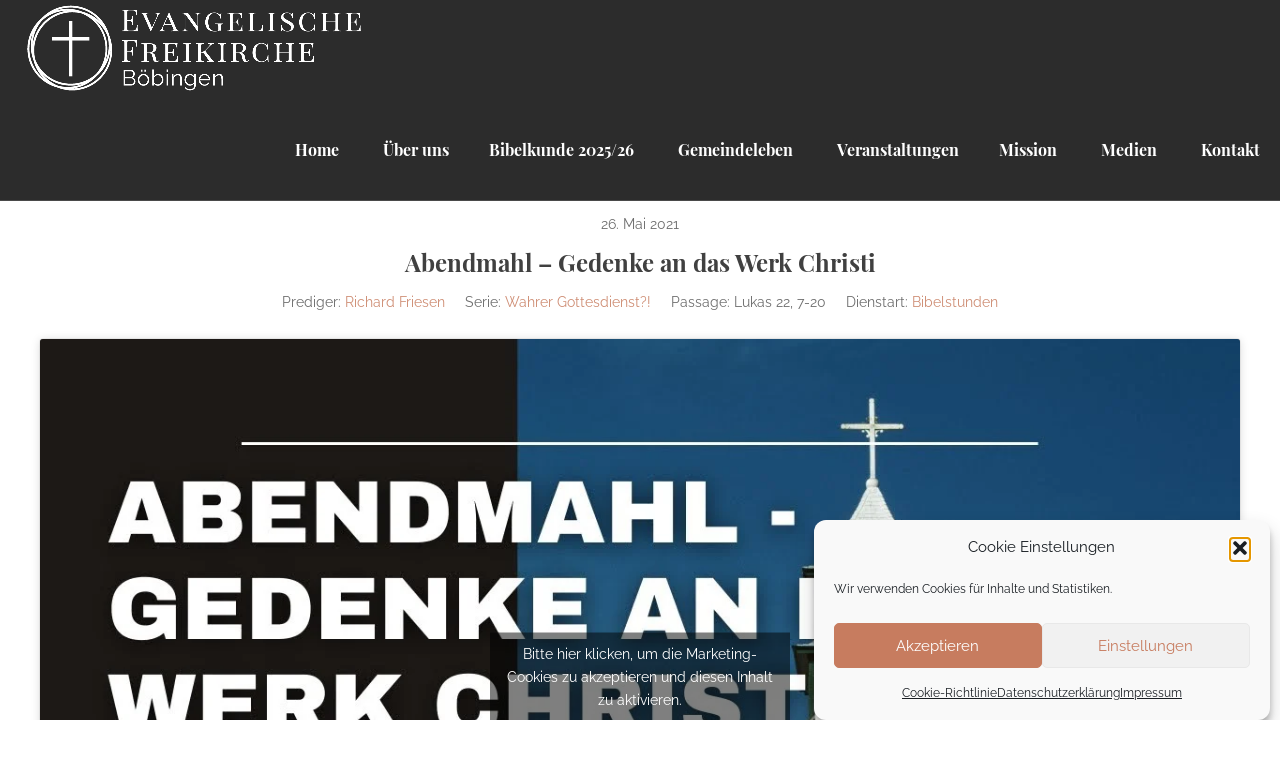

--- FILE ---
content_type: text/html; charset=UTF-8
request_url: https://freikirche-boebingen.de/mediathek/abendmahl-gedenke-an-das-werk-christi/
body_size: 11746
content:
<!DOCTYPE html>
<html lang="de">
    <head>
        <meta charset="UTF-8" />
        <meta content="width=device-width, initial-scale=1.0" name="viewport">
        <meta name='robots' content='index, follow, max-image-preview:large, max-snippet:-1, max-video-preview:-1' />
<script type="text/javascript">
/* <![CDATA[ */
window.koko_analytics = {"url":"https:\/\/freikirche-boebingen.de\/wp-admin\/admin-ajax.php?action=koko_analytics_collect","site_url":"https:\/\/freikirche-boebingen.de","post_id":2072,"path":"\/mediathek\/abendmahl-gedenke-an-das-werk-christi\/","method":"cookie","use_cookie":true};
/* ]]> */
</script>

	<!-- This site is optimized with the Yoast SEO plugin v26.7 - https://yoast.com/wordpress/plugins/seo/ -->
	<title>Abendmahl - Gedenke an das Werk Christi - Evangelische Freikirche Böbingen</title>
	<link rel="canonical" href="https://freikirche-boebingen.de/mediathek/abendmahl-gedenke-an-das-werk-christi/" />
	<meta property="og:locale" content="de_DE" />
	<meta property="og:type" content="article" />
	<meta property="og:title" content="Abendmahl - Gedenke an das Werk Christi - Evangelische Freikirche Böbingen" />
	<meta property="og:url" content="https://freikirche-boebingen.de/mediathek/abendmahl-gedenke-an-das-werk-christi/" />
	<meta property="og:site_name" content="Evangelische Freikirche Böbingen" />
	<meta property="article:publisher" content="https://www.facebook.com/FreikircheBoebingen/" />
	<meta property="article:modified_time" content="2021-05-31T14:11:44+00:00" />
	<meta name="twitter:card" content="summary_large_image" />
	<script type="application/ld+json" class="yoast-schema-graph">{"@context":"https://schema.org","@graph":[{"@type":"WebPage","@id":"https://freikirche-boebingen.de/mediathek/abendmahl-gedenke-an-das-werk-christi/","url":"https://freikirche-boebingen.de/mediathek/abendmahl-gedenke-an-das-werk-christi/","name":"Abendmahl - Gedenke an das Werk Christi - Evangelische Freikirche Böbingen","isPartOf":{"@id":"https://freikirche-boebingen.de/#website"},"datePublished":"2021-05-31T14:11:43+00:00","dateModified":"2021-05-31T14:11:44+00:00","breadcrumb":{"@id":"https://freikirche-boebingen.de/mediathek/abendmahl-gedenke-an-das-werk-christi/#breadcrumb"},"inLanguage":"de","potentialAction":[{"@type":"ReadAction","target":["https://freikirche-boebingen.de/mediathek/abendmahl-gedenke-an-das-werk-christi/"]}]},{"@type":"BreadcrumbList","@id":"https://freikirche-boebingen.de/mediathek/abendmahl-gedenke-an-das-werk-christi/#breadcrumb","itemListElement":[{"@type":"ListItem","position":1,"name":"Startseite","item":"https://freikirche-boebingen.de/"},{"@type":"ListItem","position":2,"name":"Predigten","item":"https://freikirche-boebingen.de/mediathek/"},{"@type":"ListItem","position":3,"name":"Abendmahl &#8211; Gedenke an das Werk Christi"}]},{"@type":"WebSite","@id":"https://freikirche-boebingen.de/#website","url":"https://freikirche-boebingen.de/","name":"Evangelische Freikirche Böbingen","description":"Wir sind eine lebendige, fröhliche und authentische Gemeinde von Leuten die mit Jesus leben.","potentialAction":[{"@type":"SearchAction","target":{"@type":"EntryPoint","urlTemplate":"https://freikirche-boebingen.de/?s={search_term_string}"},"query-input":{"@type":"PropertyValueSpecification","valueRequired":true,"valueName":"search_term_string"}}],"inLanguage":"de"}]}</script>
	<!-- / Yoast SEO plugin. -->


<link rel="preload" as="font" href="/fonts/raleway-v19-latin-regular.woff2" data-wpacu-preload-local-font="1" crossorigin>
<link rel="preload" as="font" href="/fonts/playfair-display-v22-latin-700.woff2" data-wpacu-preload-local-font="1" crossorigin>
<style id='wp-img-auto-sizes-contain-inline-css' type='text/css'>img:is([sizes=auto i],[sizes^="auto," i]){contain-intrinsic-size:3000px 1500px}</style>
<link rel='stylesheet' id='wpacu-combined-css-head-1' href='https://freikirche-boebingen.de/wp-content/cache/asset-cleanup/css/head-c0a0ae108b7ac23c8cc8ce8ef9a256429e1e4f1e.css' type='text/css' media='all' />
<style id='wp-block-library-inline-css' type='text/css'>:root{--wp-block-synced-color:#7a00df;--wp-block-synced-color--rgb:122,0,223;--wp-bound-block-color:var(--wp-block-synced-color);--wp-editor-canvas-background:#ddd;--wp-admin-theme-color:#007cba;--wp-admin-theme-color--rgb:0,124,186;--wp-admin-theme-color-darker-10:#006ba1;--wp-admin-theme-color-darker-10--rgb:0,107,160.5;--wp-admin-theme-color-darker-20:#005a87;--wp-admin-theme-color-darker-20--rgb:0,90,135;--wp-admin-border-width-focus:2px}@media (min-resolution:192dpi){:root{--wp-admin-border-width-focus:1.5px}}.wp-element-button{cursor:pointer}:root .has-very-light-gray-background-color{background-color:#eee}:root .has-very-dark-gray-background-color{background-color:#313131}:root .has-very-light-gray-color{color:#eee}:root .has-very-dark-gray-color{color:#313131}:root .has-vivid-green-cyan-to-vivid-cyan-blue-gradient-background{background:linear-gradient(135deg,#00d084,#0693e3)}:root .has-purple-crush-gradient-background{background:linear-gradient(135deg,#34e2e4,#4721fb 50%,#ab1dfe)}:root .has-hazy-dawn-gradient-background{background:linear-gradient(135deg,#faaca8,#dad0ec)}:root .has-subdued-olive-gradient-background{background:linear-gradient(135deg,#fafae1,#67a671)}:root .has-atomic-cream-gradient-background{background:linear-gradient(135deg,#fdd79a,#004a59)}:root .has-nightshade-gradient-background{background:linear-gradient(135deg,#330968,#31cdcf)}:root .has-midnight-gradient-background{background:linear-gradient(135deg,#020381,#2874fc)}:root{--wp--preset--font-size--normal:16px;--wp--preset--font-size--huge:42px}.has-regular-font-size{font-size:1em}.has-larger-font-size{font-size:2.625em}.has-normal-font-size{font-size:var(--wp--preset--font-size--normal)}.has-huge-font-size{font-size:var(--wp--preset--font-size--huge)}.has-text-align-center{text-align:center}.has-text-align-left{text-align:left}.has-text-align-right{text-align:right}.has-fit-text{white-space:nowrap!important}#end-resizable-editor-section{display:none}.aligncenter{clear:both}.items-justified-left{justify-content:flex-start}.items-justified-center{justify-content:center}.items-justified-right{justify-content:flex-end}.items-justified-space-between{justify-content:space-between}.screen-reader-text{border:0;clip-path:inset(50%);height:1px;margin:-1px;overflow:hidden;padding:0;position:absolute;width:1px;word-wrap:normal!important}.screen-reader-text:focus{background-color:#ddd;clip-path:none;color:#444;display:block;font-size:1em;height:auto;left:5px;line-height:normal;padding:15px 23px 14px;text-decoration:none;top:5px;width:auto;z-index:100000}html :where(.has-border-color){border-style:solid}html :where([style*=border-top-color]){border-top-style:solid}html :where([style*=border-right-color]){border-right-style:solid}html :where([style*=border-bottom-color]){border-bottom-style:solid}html :where([style*=border-left-color]){border-left-style:solid}html :where([style*=border-width]){border-style:solid}html :where([style*=border-top-width]){border-top-style:solid}html :where([style*=border-right-width]){border-right-style:solid}html :where([style*=border-bottom-width]){border-bottom-style:solid}html :where([style*=border-left-width]){border-left-style:solid}html :where(img[class*=wp-image-]){height:auto;max-width:100%}:where(figure){margin:0 0 1em}html :where(.is-position-sticky){--wp-admin--admin-bar--position-offset:var(--wp-admin--admin-bar--height,0px)}@media screen and (max-width:600px){html :where(.is-position-sticky){--wp-admin--admin-bar--position-offset:0px}}</style><style id='wp-block-group-inline-css' type='text/css'>.wp-block-group{box-sizing:border-box}:where(.wp-block-group.wp-block-group-is-layout-constrained){position:relative}</style>
<style id='global-styles-inline-css' type='text/css'>:root{--wp--preset--aspect-ratio--square:1;--wp--preset--aspect-ratio--4-3:4/3;--wp--preset--aspect-ratio--3-4:3/4;--wp--preset--aspect-ratio--3-2:3/2;--wp--preset--aspect-ratio--2-3:2/3;--wp--preset--aspect-ratio--16-9:16/9;--wp--preset--aspect-ratio--9-16:9/16;--wp--preset--color--black:#000000;--wp--preset--color--cyan-bluish-gray:#abb8c3;--wp--preset--color--white:#ffffff;--wp--preset--color--pale-pink:#f78da7;--wp--preset--color--vivid-red:#cf2e2e;--wp--preset--color--luminous-vivid-orange:#ff6900;--wp--preset--color--luminous-vivid-amber:#fcb900;--wp--preset--color--light-green-cyan:#7bdcb5;--wp--preset--color--vivid-green-cyan:#00d084;--wp--preset--color--pale-cyan-blue:#8ed1fc;--wp--preset--color--vivid-cyan-blue:#0693e3;--wp--preset--color--vivid-purple:#9b51e0;--wp--preset--gradient--vivid-cyan-blue-to-vivid-purple:linear-gradient(135deg,rgb(6,147,227) 0%,rgb(155,81,224) 100%);--wp--preset--gradient--light-green-cyan-to-vivid-green-cyan:linear-gradient(135deg,rgb(122,220,180) 0%,rgb(0,208,130) 100%);--wp--preset--gradient--luminous-vivid-amber-to-luminous-vivid-orange:linear-gradient(135deg,rgb(252,185,0) 0%,rgb(255,105,0) 100%);--wp--preset--gradient--luminous-vivid-orange-to-vivid-red:linear-gradient(135deg,rgb(255,105,0) 0%,rgb(207,46,46) 100%);--wp--preset--gradient--very-light-gray-to-cyan-bluish-gray:linear-gradient(135deg,rgb(238,238,238) 0%,rgb(169,184,195) 100%);--wp--preset--gradient--cool-to-warm-spectrum:linear-gradient(135deg,rgb(74,234,220) 0%,rgb(151,120,209) 20%,rgb(207,42,186) 40%,rgb(238,44,130) 60%,rgb(251,105,98) 80%,rgb(254,248,76) 100%);--wp--preset--gradient--blush-light-purple:linear-gradient(135deg,rgb(255,206,236) 0%,rgb(152,150,240) 100%);--wp--preset--gradient--blush-bordeaux:linear-gradient(135deg,rgb(254,205,165) 0%,rgb(254,45,45) 50%,rgb(107,0,62) 100%);--wp--preset--gradient--luminous-dusk:linear-gradient(135deg,rgb(255,203,112) 0%,rgb(199,81,192) 50%,rgb(65,88,208) 100%);--wp--preset--gradient--pale-ocean:linear-gradient(135deg,rgb(255,245,203) 0%,rgb(182,227,212) 50%,rgb(51,167,181) 100%);--wp--preset--gradient--electric-grass:linear-gradient(135deg,rgb(202,248,128) 0%,rgb(113,206,126) 100%);--wp--preset--gradient--midnight:linear-gradient(135deg,rgb(2,3,129) 0%,rgb(40,116,252) 100%);--wp--preset--font-size--small:13px;--wp--preset--font-size--medium:20px;--wp--preset--font-size--large:36px;--wp--preset--font-size--x-large:42px;--wp--preset--spacing--20:0.44rem;--wp--preset--spacing--30:0.67rem;--wp--preset--spacing--40:1rem;--wp--preset--spacing--50:1.5rem;--wp--preset--spacing--60:2.25rem;--wp--preset--spacing--70:3.38rem;--wp--preset--spacing--80:5.06rem;--wp--preset--shadow--natural:6px 6px 9px rgba(0, 0, 0, 0.2);--wp--preset--shadow--deep:12px 12px 50px rgba(0, 0, 0, 0.4);--wp--preset--shadow--sharp:6px 6px 0px rgba(0, 0, 0, 0.2);--wp--preset--shadow--outlined:6px 6px 0px -3px rgb(255, 255, 255), 6px 6px rgb(0, 0, 0);--wp--preset--shadow--crisp:6px 6px 0px rgb(0, 0, 0)}:where(.is-layout-flex){gap:.5em}:where(.is-layout-grid){gap:.5em}body .is-layout-flex{display:flex}.is-layout-flex{flex-wrap:wrap;align-items:center}.is-layout-flex>:is(*,div){margin:0}body .is-layout-grid{display:grid}.is-layout-grid>:is(*,div){margin:0}:where(.wp-block-columns.is-layout-flex){gap:2em}:where(.wp-block-columns.is-layout-grid){gap:2em}:where(.wp-block-post-template.is-layout-flex){gap:1.25em}:where(.wp-block-post-template.is-layout-grid){gap:1.25em}.has-black-color{color:var(--wp--preset--color--black)!important}.has-cyan-bluish-gray-color{color:var(--wp--preset--color--cyan-bluish-gray)!important}.has-white-color{color:var(--wp--preset--color--white)!important}.has-pale-pink-color{color:var(--wp--preset--color--pale-pink)!important}.has-vivid-red-color{color:var(--wp--preset--color--vivid-red)!important}.has-luminous-vivid-orange-color{color:var(--wp--preset--color--luminous-vivid-orange)!important}.has-luminous-vivid-amber-color{color:var(--wp--preset--color--luminous-vivid-amber)!important}.has-light-green-cyan-color{color:var(--wp--preset--color--light-green-cyan)!important}.has-vivid-green-cyan-color{color:var(--wp--preset--color--vivid-green-cyan)!important}.has-pale-cyan-blue-color{color:var(--wp--preset--color--pale-cyan-blue)!important}.has-vivid-cyan-blue-color{color:var(--wp--preset--color--vivid-cyan-blue)!important}.has-vivid-purple-color{color:var(--wp--preset--color--vivid-purple)!important}.has-black-background-color{background-color:var(--wp--preset--color--black)!important}.has-cyan-bluish-gray-background-color{background-color:var(--wp--preset--color--cyan-bluish-gray)!important}.has-white-background-color{background-color:var(--wp--preset--color--white)!important}.has-pale-pink-background-color{background-color:var(--wp--preset--color--pale-pink)!important}.has-vivid-red-background-color{background-color:var(--wp--preset--color--vivid-red)!important}.has-luminous-vivid-orange-background-color{background-color:var(--wp--preset--color--luminous-vivid-orange)!important}.has-luminous-vivid-amber-background-color{background-color:var(--wp--preset--color--luminous-vivid-amber)!important}.has-light-green-cyan-background-color{background-color:var(--wp--preset--color--light-green-cyan)!important}.has-vivid-green-cyan-background-color{background-color:var(--wp--preset--color--vivid-green-cyan)!important}.has-pale-cyan-blue-background-color{background-color:var(--wp--preset--color--pale-cyan-blue)!important}.has-vivid-cyan-blue-background-color{background-color:var(--wp--preset--color--vivid-cyan-blue)!important}.has-vivid-purple-background-color{background-color:var(--wp--preset--color--vivid-purple)!important}.has-black-border-color{border-color:var(--wp--preset--color--black)!important}.has-cyan-bluish-gray-border-color{border-color:var(--wp--preset--color--cyan-bluish-gray)!important}.has-white-border-color{border-color:var(--wp--preset--color--white)!important}.has-pale-pink-border-color{border-color:var(--wp--preset--color--pale-pink)!important}.has-vivid-red-border-color{border-color:var(--wp--preset--color--vivid-red)!important}.has-luminous-vivid-orange-border-color{border-color:var(--wp--preset--color--luminous-vivid-orange)!important}.has-luminous-vivid-amber-border-color{border-color:var(--wp--preset--color--luminous-vivid-amber)!important}.has-light-green-cyan-border-color{border-color:var(--wp--preset--color--light-green-cyan)!important}.has-vivid-green-cyan-border-color{border-color:var(--wp--preset--color--vivid-green-cyan)!important}.has-pale-cyan-blue-border-color{border-color:var(--wp--preset--color--pale-cyan-blue)!important}.has-vivid-cyan-blue-border-color{border-color:var(--wp--preset--color--vivid-cyan-blue)!important}.has-vivid-purple-border-color{border-color:var(--wp--preset--color--vivid-purple)!important}.has-vivid-cyan-blue-to-vivid-purple-gradient-background{background:var(--wp--preset--gradient--vivid-cyan-blue-to-vivid-purple)!important}.has-light-green-cyan-to-vivid-green-cyan-gradient-background{background:var(--wp--preset--gradient--light-green-cyan-to-vivid-green-cyan)!important}.has-luminous-vivid-amber-to-luminous-vivid-orange-gradient-background{background:var(--wp--preset--gradient--luminous-vivid-amber-to-luminous-vivid-orange)!important}.has-luminous-vivid-orange-to-vivid-red-gradient-background{background:var(--wp--preset--gradient--luminous-vivid-orange-to-vivid-red)!important}.has-very-light-gray-to-cyan-bluish-gray-gradient-background{background:var(--wp--preset--gradient--very-light-gray-to-cyan-bluish-gray)!important}.has-cool-to-warm-spectrum-gradient-background{background:var(--wp--preset--gradient--cool-to-warm-spectrum)!important}.has-blush-light-purple-gradient-background{background:var(--wp--preset--gradient--blush-light-purple)!important}.has-blush-bordeaux-gradient-background{background:var(--wp--preset--gradient--blush-bordeaux)!important}.has-luminous-dusk-gradient-background{background:var(--wp--preset--gradient--luminous-dusk)!important}.has-pale-ocean-gradient-background{background:var(--wp--preset--gradient--pale-ocean)!important}.has-electric-grass-gradient-background{background:var(--wp--preset--gradient--electric-grass)!important}.has-midnight-gradient-background{background:var(--wp--preset--gradient--midnight)!important}.has-small-font-size{font-size:var(--wp--preset--font-size--small)!important}.has-medium-font-size{font-size:var(--wp--preset--font-size--medium)!important}.has-large-font-size{font-size:var(--wp--preset--font-size--large)!important}.has-x-large-font-size{font-size:var(--wp--preset--font-size--x-large)!important}</style>

<style id='classic-theme-styles-inline-css' type='text/css'>/*! This file is auto-generated */
.wp-block-button__link{color:#fff;background-color:#32373c;border-radius:9999px;box-shadow:none;text-decoration:none;padding:calc(.667em + 2px) calc(1.333em + 2px);font-size:1.125em}.wp-block-file__button{background:#32373c;color:#fff;text-decoration:none}</style>











<script type='text/javascript' id='wpacu-combined-js-head-group-1' src='https://freikirche-boebingen.de/wp-content/cache/asset-cleanup/js/head-81ad1ebb963d3009aba35cff506af640d41092d3.js'></script><link rel="https://api.w.org/" href="https://freikirche-boebingen.de/wp-json/" /><link rel="alternate" title="JSON" type="application/json" href="https://freikirche-boebingen.de/wp-json/wp/v2/wpfc_sermon/2072" /><link rel='shortlink' href='https://freikirche-boebingen.de/?p=2072' />

<link rel="alternate" type="application/rss+xml" title="Podcast RSS-Feed" href="https://freikirche-boebingen.de/feed/podcast" />

			<style>.cmplz-hidden{display:none!important}</style><style type="text/css">.recentcomments a{display:inline!important;padding:0!important;margin:0!important}</style>
<link rel="icon" href="https://freikirche-boebingen.de/wp-content/uploads/2020/04/cropped-logo-freikirche-boebingen-black-100px-32x32.png" sizes="32x32" />
<link rel="icon" href="https://freikirche-boebingen.de/wp-content/uploads/2020/04/cropped-logo-freikirche-boebingen-black-100px-192x192.png" sizes="192x192" />
<link rel="apple-touch-icon" href="https://freikirche-boebingen.de/wp-content/uploads/2020/04/cropped-logo-freikirche-boebingen-black-100px-180x180.png" />
<meta name="msapplication-TileImage" content="https://freikirche-boebingen.de/wp-content/uploads/2020/04/cropped-logo-freikirche-boebingen-black-100px-270x270.png" />
<style type="text/css" media="screen">.pace-logo .pace,.pace-logo-3d .pace{background-image:url(https://freikirche-boebingen.de/wp-content/uploads/2020/08/freikirchlich-gemeinde-boebingen-logo.svg)}</style><noscript><style>.wpb_animate_when_almost_visible{opacity:1}</style></noscript>    </head>
    <body data-cmplz=1 class="wp-singular wpfc_sermon-template-default single single-wpfc_sermon postid-2072 wp-theme-lambda wp-child-theme-lambda-child-theme wpb-js-composer js-comp-ver-7.5 vc_responsive">
        <div class="pace-overlay"></div>
        <div id="masthead" class="menu navbar navbar-static-top header-logo-left-menu-right oxy-mega-menu navbar-sticky navbar-not-mobile-stuck text-none" role="banner">
    <div class="container-fullwidth">
        <div class="navbar-header">
            <button type="button" class="navbar-toggle collapsed" data-toggle="collapse" data-target=".main-navbar">
                <span class="icon-bar"></span>
                <span class="icon-bar"></span>
                <span class="icon-bar"></span>
            </button>
            <a href="https://freikirche-boebingen.de" class="navbar-brand">
            <img src="https://freikirche-boebingen.de/wp-content/uploads/2025/08/LOGO-weiss.png" alt="Evangelische Freikirche Böbingen">
        </a>
        </div>
        <div class="nav-container">
            <nav class="collapse navbar-collapse main-navbar logo-navbar navbar-right" role="navigation">
                <div class="menu-container"><ul id="menu-navigation" class="nav navbar-nav"><li id="menu-item-1060" class="menu-item menu-item-type-custom menu-item-object-custom menu-item-1060"><a href="/">Home</a></li>
<li id="menu-item-51" class="menu-item menu-item-type-post_type menu-item-object-page menu-item-has-children menu-item-51 dropdown"><a href="https://freikirche-boebingen.de/ueber-uns/" class="dropdown-toggle"><i class="menu-icon fa fa-id-card-o"></i>&nbsp;Über uns</a><ul role="menu" class="dropdown-menu dropdown-menu-left">	<li id="menu-item-313" class="menu-item menu-item-type-custom menu-item-object-custom menu-item-313"><a href="https://freikirche-boebingen.de/ueber-uns/#gemeinde">Unsere Gemeinde</a></li>
	<li id="menu-item-317" class="menu-item menu-item-type-custom menu-item-object-custom menu-item-317"><a href="https://freikirche-boebingen.de/ueber-uns/#gemeindeleitung">Unsere Gemeindeleitung</a></li>
	<li id="menu-item-318" class="menu-item menu-item-type-custom menu-item-object-custom menu-item-318"><a href="https://freikirche-boebingen.de/ueber-uns/#glaube">Unser Glaube</a></li>
</ul>
</li>
<li id="menu-item-5374" class="menu-item menu-item-type-post_type menu-item-object-page menu-item-5374"><a href="https://freikirche-boebingen.de/bko/">Bibelkunde 2025/26</a></li>
<li id="menu-item-50" class="menu-item menu-item-type-post_type menu-item-object-page menu-item-has-children menu-item-50 dropdown"><a href="https://freikirche-boebingen.de/gemeindeleben/" class="dropdown-toggle"><i class="menu-icon fa fa-group"></i>&nbsp;Gemeindeleben</a><ul role="menu" class="dropdown-menu dropdown-menu-left">	<li id="menu-item-88" class="menu-item menu-item-type-custom menu-item-object-custom menu-item-88"><a href="/gemeindeleben/#gottesdienst-kindergottesdienst-bibel-gebetsstunde">Gottesdienst</a></li>
	<li id="menu-item-94" class="menu-item menu-item-type-custom menu-item-object-custom menu-item-94"><a href="/gemeindeleben/#gottesdienst-kindergottesdienst-bibel-gebetsstunde">Kindergottesdienst</a></li>
	<li id="menu-item-89" class="menu-item menu-item-type-custom menu-item-object-custom menu-item-89"><a href="/gemeindeleben/#gottesdienst-kindergottesdienst-bibel-gebetsstunde">Bibel und Gebetsstunde</a></li>
	<li id="menu-item-90" class="menu-item menu-item-type-custom menu-item-object-custom menu-item-90"><a href="https://freikirche-boebingen.de/gemeindeleben/#jugend">Jugend</a></li>
	<li id="menu-item-91" class="menu-item menu-item-type-custom menu-item-object-custom menu-item-91"><a href="https://freikirche-boebingen.de/gemeindeleben/#jungschar-teeny">Jungschar / Teeny</a></li>
	<li id="menu-item-93" class="menu-item menu-item-type-custom menu-item-object-custom menu-item-93"><a href="https://freikirche-boebingen.de/gemeindeleben/#kinderstunde">Kinderstunde</a></li>
	<li id="menu-item-95" class="menu-item menu-item-type-custom menu-item-object-custom menu-item-95"><a href="https://freikirche-boebingen.de/gemeindeleben/#seniorenfruehstueck">Seniorenfrühstück</a></li>
	<li id="menu-item-96" class="menu-item menu-item-type-custom menu-item-object-custom menu-item-96"><a href="https://freikirche-boebingen.de/gemeindeleben/#mutter-kind-treffen">Mutter-Kind-Treffen</a></li>
	<li id="menu-item-98" class="menu-item menu-item-type-custom menu-item-object-custom menu-item-98"><a href="https://freikirche-boebingen.de/gemeindeleben/#hauskreis">Hauskreis</a></li>
</ul>
</li>
<li id="menu-item-49" class="menu-item menu-item-type-post_type menu-item-object-page menu-item-49"><a href="https://freikirche-boebingen.de/veranstaltungen/"><i class="menu-icon fa fa-calendar-o"></i>&nbsp;Veranstaltungen</a></li>
<li id="menu-item-3172" class="menu-item menu-item-type-post_type menu-item-object-page menu-item-has-children menu-item-3172 dropdown"><a href="https://freikirche-boebingen.de/mission/" class="dropdown-toggle">Mission</a><ul role="menu" class="dropdown-menu dropdown-menu-left">	<li id="menu-item-2070" class="menu-item menu-item-type-post_type menu-item-object-page menu-item-2070"><a href="https://freikirche-boebingen.de/hilfsprojekte/">Hlifsprojekte und Spenden</a></li>
	<li id="menu-item-3043" class="menu-item menu-item-type-post_type menu-item-object-page menu-item-3043"><a href="https://freikirche-boebingen.de/gemeindegruendung/">Gemeindegründungen</a></li>
</ul>
</li>
<li id="menu-item-353" class="menu-item menu-item-type-custom menu-item-object-custom menu-item-has-children menu-item-353 dropdown"><a href="/mediathek/" class="dropdown-toggle"><i class="menu-icon fa fa-play"></i>&nbsp;Medien</a><ul role="menu" class="dropdown-menu dropdown-menu-left">	<li id="menu-item-3358" class="menu-item menu-item-type-post_type menu-item-object-page menu-item-3358"><a href="https://freikirche-boebingen.de/bibelleseplan/">Bibelleseplan 2025</a></li>
	<li id="menu-item-84" class="menu-item menu-item-type-custom menu-item-object-custom menu-item-84"><a href="https://freikirche-boebingen.de/mediathek/?wpfc_service_type=predigten">Predigten</a></li>
	<li id="menu-item-85" class="menu-item menu-item-type-custom menu-item-object-custom menu-item-85"><a href="https://freikirche-boebingen.de/mediathek/?wpfc_service_type=bibelstunden">Bibelstunden</a></li>
	<li id="menu-item-86" class="menu-item menu-item-type-custom menu-item-object-custom menu-item-86"><a href="https://freikirche-boebingen.de/mediathek/?wpfc_service_type=vortraege">Vorträge</a></li>
	<li id="menu-item-87" class="menu-item menu-item-type-custom menu-item-object-custom menu-item-87"><a href="https://freikirche-boebingen.de/mediathek/?wpfc_service_type=jugendstunden">Jugendstunden</a></li>
</ul>
</li>
<li id="menu-item-48" class="menu-item menu-item-type-post_type menu-item-object-page menu-item-48"><a href="https://freikirche-boebingen.de/kontakt/"><i class="menu-icon fa fa-envelope-o"></i>&nbsp;Kontakt</a></li>
</ul></div><div class="menu-sidebar">
    </div>
            </nav>
        </div>
    </div>
</div>
        <div id="content" role="main">
<div class="wrap"><div id="primary" class="content-area"><main id="main" class="site-main wpfc-sermon-container ">
<article id="post-2072" class="wpfc_preacher-richard-friesen wpfc_sermon_series-wahrer-gottesdienst wpfc_bible_book-lukas wpfc-sermon-single post-2072 wpfc_sermon type-wpfc_sermon status-publish hentry wpfc_service_type-bibelstunden">
		<div class="wpfc-sermon-single-inner">
				<div class="wpfc-sermon-single-main">
			<div class="wpfc-sermon-single-header">
				<div class="wpfc-sermon-single-meta-item wpfc-sermon-single-meta-date">
											26. Mai 2021									</div>
									<h2 class="wpfc-sermon-single-title">Abendmahl &#8211; Gedenke an das Werk Christi</h2>
								<div class="wpfc-sermon-single-meta">
											<div class="wpfc-sermon-single-meta-item wpfc-sermon-single-meta-preacher custom-label">
							<span class="wpfc-sermon-single-meta-prefix">Prediger:</span>
							<span class="wpfc-sermon-single-meta-text"><a href="https://freikirche-boebingen.de/mediathek/prediger/richard-friesen/" rel="tag">Richard Friesen</a></span>
						</div>
																<div class="wpfc-sermon-single-meta-item wpfc-sermon-single-meta-series">
							<span class="wpfc-sermon-single-meta-prefix">
								Serie:</span>
							<span class="wpfc-sermon-single-meta-text"><a href="https://freikirche-boebingen.de/mediathek/serie/wahrer-gottesdienst/" rel="tag">Wahrer Gottesdienst?!</a></span>
						</div>
																<div class="wpfc-sermon-single-meta-item wpfc-sermon-single-meta-passage">
							<span class="wpfc-sermon-single-meta-prefix">
								Passage:</span>
							<span class="wpfc-sermon-single-meta-text">Lukas 22, 7-20</span>
						</div>
																<div class="wpfc-sermon-single-meta-item wpfc-sermon-single-meta-service">
							<span class="wpfc-sermon-single-meta-prefix">
								Dienstart:</span>
							<span class="wpfc-sermon-single-meta-text"><a href="https://freikirche-boebingen.de/mediathek/dienstart/bibelstunden/" rel="tag">Bibelstunden</a></span>
						</div>
									</div>
			</div>
			
			<div class="wpfc-sermon-single-media">
													<div class="wpfc-sermon-single-video wpfc-sermon-single-video-embed">
						<iframe data-placeholder-image="https://freikirche-boebingen.de/wp-content/uploads/complianz/placeholders/youtubeYWbYJq7gknI-maxresdefault.webp" data-category="marketing" data-service="youtube" class="cmplz-placeholder-element cmplz-iframe cmplz-iframe-styles cmplz-video " data-cmplz-target="src" data-src-cmplz="https://www.youtube-nocookie.com/embed/YWbYJq7gknI" width="560" height="315"  src="about:blank"  frameborder="0" allow="accelerometer; autoplay; encrypted-media; gyroscope; picture-in-picture" allowfullscreen></iframe>					</div>
				
														<div class="wpfc-sermon-single-audio player-none">
						<audio controls preload="metadata" class="wpfc-sermon-player " ><source src="https://freikirche-boebingen.de/wp-content/uploads/sermons/2021/05/2021-05-26_Bibelstunde_64kB.mp3" type="audio/mp3"></audio>						<a class="wpfc-sermon-single-audio-download"
								href="https://freikirche-boebingen.de/wp-content/uploads/sermons/2021/05/2021-05-26_Bibelstunde_64kB.mp3"
								download="2021-05-26_Bibelstunde_64kB.mp3"
								 rel = "nofollow" title="Download Audio File">
							<svg fill="#000000" height="24" viewBox="0 0 24 24" width="24"
									xmlns="http://www.w3.org/2000/svg">
								<path d="M0 0h24v24H0z" fill="none"></path>
								<path d="M19.35 10.04C18.67 6.59 15.64 4 12 4 9.11 4 6.6 5.64 5.35 8.04 2.34 8.36 0 10.91 0 14c0 3.31 2.69 6 6 6h13c2.76 0 5-2.24 5-5 0-2.64-2.05-4.78-4.65-4.96zM17 13l-5 5-5-5h3V9h4v4h3z"></path>
							</svg>
						</a>
					</div>
							</div>			
									<div class="wpfc-sermon-single-description">
									
				</div>
								
				
						
												<div class="wpfc-sermon-single-navigation">
													<a href="https://freikirche-boebingen.de/mediathek/gemeinschaft-lebe-das-wort/" class="btn btn-primary btn-icon btn-icon-right">&laquo; Gemeinschaft &#8211; Lebe das Wort</a>
																			<a href="https://freikirche-boebingen.de/mediathek/salz-und-licht-wie-man-in-einer-sterbenden-welt-leben-soll/" class="btn btn-primary btn-icon btn-icon-left">Salz und Licht &#8211; Wie man in einer sterbenden Welt leben soll &raquo;</a>
											</div>
									</div>
			</div>
	</article>

</main></div></div>
                    
                            <footer id="footer" role="contentinfo">
                    <section class="section">
                        <div class="container">
                            <div class="row element-top-50 element-bottom-10 footer-columns-4">
                                                                    <div class="col-sm-3">
                                        <div id="text-5" class="sidebar-widget  widget_text"><h3 class="sidebar-header">Evangelische Freikirche Böbingen e.V.</h3>			<div class="textwidget"><p><a href="https://goo.gl/maps/a1SRFJwxQsgvyHjb6" target="_blank">Am Barnberg 6<br />
73560 Böbingen an der Rems</a></p>
</div>
		</div><div id="custom_html-4" class="widget_text sidebar-widget  widget_custom_html"><div class="textwidget custom-html-widget"><div id="nav_menu-3" class="sidebar-widget  widget_nav_menu"><div class="menu-footer-bottom-container">
<ul id="menu-footer-bottom" class="menu">
<li id="menu-item-104" class="menu-item menu-item-type-post_type menu-item-object-page menu-item-103"><a href="mailto:info@freikirche-boebingen.de"><i class="fa fa-envelope"></i> info@freikirche-boebingen.de</a></li>
</ul></div></div></div></div>                                    </div>
                                                                    <div class="col-sm-3">
                                        <div id="block-9" class="sidebar-widget  widget_block">
<div class="wp-block-group"><div class="wp-block-group__inner-container is-layout-constrained wp-block-group-is-layout-constrained"><h3 class="sidebar-header">Social Media</h3><div class="wp-widget-group__inner-blocks">
<div id="nav_menu-3" class="sidebar-widget  widget_nav_menu"><div class="menu-footer-bottom-container">
<ul id="menu-footer-bottom" class="menu">
<li id="menu-item-103" class="menu-item menu-item-type-post_type menu-item-object-page menu-item-103"><a href="https://www.youtube.com/c/freikirchlichegemeindebobingen/" target="_blank"><i class="fa fa-youtube"></i> YouTube</a></li>
<li id="menu-item-104" class="menu-item menu-item-type-post_type menu-item-object-page menu-item-103"><a href="https://www.instagram.com/freikirche_boebingen/" target="_blank"><i class="fa fa-instagram"></i> Instagram</a></li>
<li id="menu-item-105" class="menu-item menu-item-type-post_type menu-item-object-page menu-item-103"><a href="https://open.spotify.com/show/38cIpmFGMWVQJLHwmLgcPd" target="_blank"><i class="fa fa-spotify"></i> Spotify (Predigten)</a></li>
<li id="menu-item-106" class="menu-item menu-item-type-post_type menu-item-object-page menu-item-103"><a href="https://open.spotify.com/show/2n8BJptPoOcdLsIMFM3tKu" target="_blank"><i class="fa fa-spotify"></i> Spotify (Bibelstunden)</a></li>
</ul></div></div>
</div></div></div>
</div>                                    </div>
                                                                    <div class="col-sm-3">
                                        <div id="custom_html-5" class="widget_text sidebar-widget  widget_custom_html"><h3 class="sidebar-header">Referenzen</h3><div class="textwidget custom-html-widget"><div id="nav_menu-3" class="sidebar-widget  widget_nav_menu">
<div class="menu-footer-bottom-container">
<ul id="menu-footer-bottom" class="menu">
<li id="menu-item-103" class="menu-item menu-item-type-post_type menu-item-object-page menu-item-103"><a href="https://ebc-waiblingen.de/" target="_blank">EBC Waiblingen</a></li>
<li id="menu-item-104" class="menu-item menu-item-type-post_type menu-item-object-page menu-item-103"><a href="https://christusgemeinde-malchow.de" target="_blank">Christusgemeinde Malchow</a></li>
<li id="menu-item-106" class="menu-item menu-item-type-post_type menu-item-object-page menu-item-103"><a href="https://beftg.de/" target="_blank">BeF(Taufgesinnte Gemeinden)</a></li>
<li id="menu-item-107" class="menu-item menu-item-type-post_type menu-item-object-page menu-item-103"><a href="https://www.ebtc.org/" target="_blank"> EBTC</a></li>
<li id="menu-item-108" class="menu-item menu-item-type-post_type menu-item-object-page menu-item-103"><a href="https://www.evangelium21.net/" target="_blank">Evangelium 21</a></li>
<li id="menu-item-109" class="menu-item menu-item-type-post_type menu-item-object-page menu-item-103"><a href="https://www.biblische-seelsorge.org/" target="_blank">Netzwerk Biblische Seelsorge</a></li>
</ul>
</div>
</div></div></div>                                    </div>
                                                                    <div class="col-sm-3">
                                        <div id="nav_menu-5" class="sidebar-widget  widget_nav_menu"><h3 class="sidebar-header">Links</h3><div class="menu-footer-bottom-container"><ul id="menu-footer-bottom" class="menu"><li id="menu-item-20" class="menu-item menu-item-type-post_type menu-item-object-page menu-item-privacy-policy menu-item-20"><a rel="privacy-policy" href="https://freikirche-boebingen.de/datenschutzerklaerung/">Datenschutzerklärung</a></li>
<li id="menu-item-18" class="menu-item menu-item-type-post_type menu-item-object-page menu-item-18"><a href="https://freikirche-boebingen.de/impressum/">Impressum</a></li>
<li id="menu-item-195" class="menu-item menu-item-type-custom menu-item-object-custom menu-item-195"><a target="_blank" href="https://freikirche-boebingen.church.tools/">ChurchTools (intern)</a></li>
</ul></div></div>                                    </div>
                                                            </div>
                        </div>
                    </section>
                                    </footer>
                    
        </div>
        <!-- Fixing the Back to top button -->
                            <a href="javascript:void(0)" class="go-top go-top-square go-top-mobile">
                <i class="fa fa-angle-up"></i>
            </a>
        
                        <div class="modal fade" id="337" tabindex="-1" role="dialog">
	<div class="modal-dialog modal-nm" role="document">
    	<div class="modal-content">
      		<div class="modal-header">
        		<button type="button" class="close" data-dismiss="modal" aria-label="Close">
        			<span aria-hidden="true">&times;</span>
        		</button>
        		<h4 class="modal-title">Test 2</h4>
      		</div>
      		<div class="modal-body">
        		<p>Test 12´´2</p>
      		</div>
    	</div>
  	</div>
</div>
<div class="modal fade" id="335" tabindex="-1" role="dialog">
	<div class="modal-dialog modal-nm" role="document">
    	<div class="modal-content">
      		<div class="modal-header">
        		<button type="button" class="close" data-dismiss="modal" aria-label="Close">
        			<span aria-hidden="true">&times;</span>
        		</button>
        		<h4 class="modal-title">Test 1</h4>
      		</div>
      		<div class="modal-body">
        		<p>Test 1</p>
      		</div>
    	</div>
  	</div>
</div>
        <script type="speculationrules">
{"prefetch":[{"source":"document","where":{"and":[{"href_matches":"/*"},{"not":{"href_matches":["/wp-*.php","/wp-admin/*","/wp-content/uploads/*","/wp-content/*","/wp-content/plugins/*","/wp-content/themes/lambda-child-theme/*","/wp-content/themes/lambda/*","/*\\?(.+)"]}},{"not":{"selector_matches":"a[rel~=\"nofollow\"]"}},{"not":{"selector_matches":".no-prefetch, .no-prefetch a"}}]},"eagerness":"conservative"}]}
</script>

<!-- Koko Analytics v2.1.3 - https://www.kokoanalytics.com/ -->
<script type="text/javascript">
/* <![CDATA[ */
!function(){var e=window,r=e.koko_analytics;r.trackPageview=function(e,t){"prerender"==document.visibilityState||/bot|crawl|spider|seo|lighthouse|facebookexternalhit|preview/i.test(navigator.userAgent)||navigator.sendBeacon(r.url,new URLSearchParams({pa:e,po:t,r:0==document.referrer.indexOf(r.site_url)?"":document.referrer,m:r.use_cookie?"c":r.method[0]}))},e.addEventListener("load",function(){r.trackPageview(r.path,r.post_id)})}();
/* ]]> */
</script>


<!-- Consent Management powered by Complianz | GDPR/CCPA Cookie Consent https://wordpress.org/plugins/complianz-gdpr -->
<div id="cmplz-cookiebanner-container"><div class="cmplz-cookiebanner cmplz-hidden banner-1 bottom-right-minimal optin cmplz-bottom-right cmplz-categories-type-view-preferences" aria-modal="true" data-nosnippet="true" role="dialog" aria-live="polite" aria-labelledby="cmplz-header-1-optin" aria-describedby="cmplz-message-1-optin">
	<div class="cmplz-header">
		<div class="cmplz-logo"></div>
		<div class="cmplz-title" id="cmplz-header-1-optin">Cookie Einstellungen</div>
		<div class="cmplz-close" tabindex="0" role="button" aria-label="Dialog schließen">
			<svg aria-hidden="true" focusable="false" data-prefix="fas" data-icon="times" class="svg-inline--fa fa-times fa-w-11" role="img" xmlns="http://www.w3.org/2000/svg" viewBox="0 0 352 512"><path fill="currentColor" d="M242.72 256l100.07-100.07c12.28-12.28 12.28-32.19 0-44.48l-22.24-22.24c-12.28-12.28-32.19-12.28-44.48 0L176 189.28 75.93 89.21c-12.28-12.28-32.19-12.28-44.48 0L9.21 111.45c-12.28 12.28-12.28 32.19 0 44.48L109.28 256 9.21 356.07c-12.28 12.28-12.28 32.19 0 44.48l22.24 22.24c12.28 12.28 32.2 12.28 44.48 0L176 322.72l100.07 100.07c12.28 12.28 32.2 12.28 44.48 0l22.24-22.24c12.28-12.28 12.28-32.19 0-44.48L242.72 256z"></path></svg>
		</div>
	</div>

	<div class="cmplz-divider cmplz-divider-header"></div>
	<div class="cmplz-body">
		<div class="cmplz-message" id="cmplz-message-1-optin">Wir verwenden Cookies für Inhalte und Statistiken.</div>
		<!-- categories start -->
		<div class="cmplz-categories">
			<details class="cmplz-category cmplz-functional" >
				<summary>
						<span class="cmplz-category-header">
							<span class="cmplz-category-title">Notwendig</span>
							<span class='cmplz-always-active'>
								<span class="cmplz-banner-checkbox">
									<input type="checkbox"
										   id="cmplz-functional-optin"
										   data-category="cmplz_functional"
										   class="cmplz-consent-checkbox cmplz-functional"
										   size="40"
										   value="1"/>
									<label class="cmplz-label" for="cmplz-functional-optin"><span class="screen-reader-text">Notwendig</span></label>
								</span>
								Immer aktiv							</span>
							<span class="cmplz-icon cmplz-open">
								<svg xmlns="http://www.w3.org/2000/svg" viewBox="0 0 448 512"  height="18" ><path d="M224 416c-8.188 0-16.38-3.125-22.62-9.375l-192-192c-12.5-12.5-12.5-32.75 0-45.25s32.75-12.5 45.25 0L224 338.8l169.4-169.4c12.5-12.5 32.75-12.5 45.25 0s12.5 32.75 0 45.25l-192 192C240.4 412.9 232.2 416 224 416z"/></svg>
							</span>
						</span>
				</summary>
				<div class="cmplz-description">
					<span class="cmplz-description-functional">Die technische Speicherung oder der Zugang ist unbedingt erforderlich für den rechtmäßigen Zweck, die Nutzung eines bestimmten Dienstes zu ermöglichen, der vom Teilnehmer oder Nutzer ausdrücklich gewünscht wird, oder für den alleinigen Zweck, die Übertragung einer Nachricht über ein elektronisches Kommunikationsnetz durchzuführen.</span>
				</div>
			</details>

			<details class="cmplz-category cmplz-preferences" >
				<summary>
						<span class="cmplz-category-header">
							<span class="cmplz-category-title">Vorlieben</span>
							<span class="cmplz-banner-checkbox">
								<input type="checkbox"
									   id="cmplz-preferences-optin"
									   data-category="cmplz_preferences"
									   class="cmplz-consent-checkbox cmplz-preferences"
									   size="40"
									   value="1"/>
								<label class="cmplz-label" for="cmplz-preferences-optin"><span class="screen-reader-text">Vorlieben</span></label>
							</span>
							<span class="cmplz-icon cmplz-open">
								<svg xmlns="http://www.w3.org/2000/svg" viewBox="0 0 448 512"  height="18" ><path d="M224 416c-8.188 0-16.38-3.125-22.62-9.375l-192-192c-12.5-12.5-12.5-32.75 0-45.25s32.75-12.5 45.25 0L224 338.8l169.4-169.4c12.5-12.5 32.75-12.5 45.25 0s12.5 32.75 0 45.25l-192 192C240.4 412.9 232.2 416 224 416z"/></svg>
							</span>
						</span>
				</summary>
				<div class="cmplz-description">
					<span class="cmplz-description-preferences">Die technische Speicherung oder der Zugriff ist für den rechtmäßigen Zweck der Speicherung von Präferenzen erforderlich, die nicht vom Abonnenten oder Benutzer angefordert wurden.</span>
				</div>
			</details>

			<details class="cmplz-category cmplz-statistics" >
				<summary>
						<span class="cmplz-category-header">
							<span class="cmplz-category-title">Statistiken</span>
							<span class="cmplz-banner-checkbox">
								<input type="checkbox"
									   id="cmplz-statistics-optin"
									   data-category="cmplz_statistics"
									   class="cmplz-consent-checkbox cmplz-statistics"
									   size="40"
									   value="1"/>
								<label class="cmplz-label" for="cmplz-statistics-optin"><span class="screen-reader-text">Statistiken</span></label>
							</span>
							<span class="cmplz-icon cmplz-open">
								<svg xmlns="http://www.w3.org/2000/svg" viewBox="0 0 448 512"  height="18" ><path d="M224 416c-8.188 0-16.38-3.125-22.62-9.375l-192-192c-12.5-12.5-12.5-32.75 0-45.25s32.75-12.5 45.25 0L224 338.8l169.4-169.4c12.5-12.5 32.75-12.5 45.25 0s12.5 32.75 0 45.25l-192 192C240.4 412.9 232.2 416 224 416z"/></svg>
							</span>
						</span>
				</summary>
				<div class="cmplz-description">
					<span class="cmplz-description-statistics">Die technische Speicherung oder der Zugriff, der ausschließlich zu statistischen Zwecken erfolgt.</span>
					<span class="cmplz-description-statistics-anonymous">Die technische Speicherung oder der Zugriff, der ausschließlich zu anonymen statistischen Zwecken verwendet wird. Ohne eine Vorladung, die freiwillige Zustimmung deines Internetdienstanbieters oder zusätzliche Aufzeichnungen von Dritten können die zu diesem Zweck gespeicherten oder abgerufenen Informationen allein in der Regel nicht dazu verwendet werden, dich zu identifizieren.</span>
				</div>
			</details>
			<details class="cmplz-category cmplz-marketing" >
				<summary>
						<span class="cmplz-category-header">
							<span class="cmplz-category-title">Marketing</span>
							<span class="cmplz-banner-checkbox">
								<input type="checkbox"
									   id="cmplz-marketing-optin"
									   data-category="cmplz_marketing"
									   class="cmplz-consent-checkbox cmplz-marketing"
									   size="40"
									   value="1"/>
								<label class="cmplz-label" for="cmplz-marketing-optin"><span class="screen-reader-text">Marketing</span></label>
							</span>
							<span class="cmplz-icon cmplz-open">
								<svg xmlns="http://www.w3.org/2000/svg" viewBox="0 0 448 512"  height="18" ><path d="M224 416c-8.188 0-16.38-3.125-22.62-9.375l-192-192c-12.5-12.5-12.5-32.75 0-45.25s32.75-12.5 45.25 0L224 338.8l169.4-169.4c12.5-12.5 32.75-12.5 45.25 0s12.5 32.75 0 45.25l-192 192C240.4 412.9 232.2 416 224 416z"/></svg>
							</span>
						</span>
				</summary>
				<div class="cmplz-description">
					<span class="cmplz-description-marketing">Die technische Speicherung oder der Zugriff ist erforderlich, um Nutzerprofile zu erstellen, um Werbung zu versenden oder um den Nutzer auf einer Website oder über mehrere Websites hinweg zu ähnlichen Marketingzwecken zu verfolgen.</span>
				</div>
			</details>
		</div><!-- categories end -->
			</div>

	<div class="cmplz-links cmplz-information">
		<ul>
			<li><a class="cmplz-link cmplz-manage-options cookie-statement" href="#" data-relative_url="#cmplz-manage-consent-container">Optionen verwalten</a></li>
			<li><a class="cmplz-link cmplz-manage-third-parties cookie-statement" href="#" data-relative_url="#cmplz-cookies-overview">Dienste verwalten</a></li>
			<li><a class="cmplz-link cmplz-manage-vendors tcf cookie-statement" href="#" data-relative_url="#cmplz-tcf-wrapper">Verwalten von {vendor_count}-Lieferanten</a></li>
			<li><a class="cmplz-link cmplz-external cmplz-read-more-purposes tcf" target="_blank" rel="noopener noreferrer nofollow" href="https://cookiedatabase.org/tcf/purposes/" aria-label="Weitere Informationen zu den Zwecken von TCF findest du in der Cookie-Datenbank.">Lese mehr über diese Zwecke</a></li>
		</ul>
			</div>

	<div class="cmplz-divider cmplz-footer"></div>

	<div class="cmplz-buttons">
		<button class="cmplz-btn cmplz-accept">Akzeptieren</button>
		<button class="cmplz-btn cmplz-deny">Ablehnen</button>
		<button class="cmplz-btn cmplz-view-preferences">Einstellungen</button>
		<button class="cmplz-btn cmplz-save-preferences">Einstellungen speichern</button>
		<a class="cmplz-btn cmplz-manage-options tcf cookie-statement" href="#" data-relative_url="#cmplz-manage-consent-container">Einstellungen</a>
			</div>

	
	<div class="cmplz-documents cmplz-links">
		<ul>
			<li><a class="cmplz-link cookie-statement" href="#" data-relative_url="">{title}</a></li>
			<li><a class="cmplz-link privacy-statement" href="#" data-relative_url="">{title}</a></li>
			<li><a class="cmplz-link impressum" href="#" data-relative_url="">{title}</a></li>
		</ul>
			</div>
</div>
</div>
					<div id="cmplz-manage-consent" data-nosnippet="true"><button class="cmplz-btn cmplz-hidden cmplz-manage-consent manage-consent-1">Cookie Einstellungen</button>

</div><script type="text/javascript">/* <![CDATA[ */ jQuery(document).ready( function() { jQuery.post( "https://freikirche-boebingen.de/wp-admin/admin-ajax.php", { action : "wpfc_entry_views", _ajax_nonce : "95d3c98808", post_id : 2072 } ); } ); /* ]]> */</script>
<script type="text/javascript" id="contact-form-7-js-translations">
/* <![CDATA[ */
//# sourceURL=contact-form-7-js-translations
/* ]]> */
</script>
<script type="text/javascript" id="mediaelement-js-extra">
/* <![CDATA[ */
var _wpmejsSettings = {"pluginPath":"/wp-includes/js/mediaelement/","classPrefix":"mejs-","stretching":"responsive","audioShortcodeLibrary":"mediaelement","videoShortcodeLibrary":"mediaelement"};
//# sourceURL=mediaelement-js-extra
/* ]]> */
</script>
<script type="text/javascript" id="lambda-theme-js-extra">
/* <![CDATA[ */
var oxyThemeData = {"navbarScrolledPoint":"30","navbarHeight":"100","navbarScrolled":"75","siteLoader":"off","menuClose":"off","scrollFinishedMessage":"No more items to load.","hoverMenu":{"hoverActive":true,"hoverDelay":200,"hoverFadeDelay":200}};
//# sourceURL=lambda-theme-js-extra
/* ]]> */
</script>
<script data-wpacu-to-be-preloaded-basic='1' type='text/javascript' id='wpacu-combined-js-body-group-1' src='https://freikirche-boebingen.de/wp-content/cache/asset-cleanup/js/body-153b96cdb349391ce35f4f5829386a210faa01fb.js'></script><script type="text/javascript" id="cmplz-cookiebanner-js-extra">
/* <![CDATA[ */
var complianz = {"prefix":"cmplz_","user_banner_id":"1","set_cookies":[],"block_ajax_content":"0","banner_version":"79","version":"7.4.4.2","store_consent":"","do_not_track_enabled":"","consenttype":"optin","region":"eu","geoip":"","dismiss_timeout":"","disable_cookiebanner":"","soft_cookiewall":"","dismiss_on_scroll":"","cookie_expiry":"365","url":"https://freikirche-boebingen.de/wp-json/complianz/v1/","locale":"lang=de&locale=de_DE","set_cookies_on_root":"0","cookie_domain":"","current_policy_id":"15","cookie_path":"/","categories":{"statistics":"Statistiken","marketing":"Marketing"},"tcf_active":"","placeholdertext":"Bitte hier klicken, um die Marketing-Cookies zu akzeptieren und diesen Inhalt zu aktivieren.","css_file":"https://freikirche-boebingen.de/wp-content/uploads/complianz/css/banner-{banner_id}-{type}.css?v=79","page_links":{"eu":{"cookie-statement":{"title":"Cookie-Richtlinie","url":"https://freikirche-boebingen.de/cookie-richtlinie-eu/"},"privacy-statement":{"title":"Datenschutzerkl\u00e4rung","url":"https://freikirche-boebingen.de/datenschutzerklaerung/"},"impressum":{"title":"Impressum","url":"https://freikirche-boebingen.de/impressum/"}},"us":{"impressum":{"title":"Impressum","url":"https://freikirche-boebingen.de/impressum/"}},"uk":{"impressum":{"title":"Impressum","url":"https://freikirche-boebingen.de/impressum/"}},"ca":{"impressum":{"title":"Impressum","url":"https://freikirche-boebingen.de/impressum/"}},"au":{"impressum":{"title":"Impressum","url":"https://freikirche-boebingen.de/impressum/"}},"za":{"impressum":{"title":"Impressum","url":"https://freikirche-boebingen.de/impressum/"}},"br":{"impressum":{"title":"Impressum","url":"https://freikirche-boebingen.de/impressum/"}}},"tm_categories":"","forceEnableStats":"","preview":"","clean_cookies":"","aria_label":"Bitte hier klicken, um die Marketing-Cookies zu akzeptieren und diesen Inhalt zu aktivieren."};
//# sourceURL=cmplz-cookiebanner-js-extra
/* ]]> */
</script>
<script defer type="text/javascript" src="https://freikirche-boebingen.de/wp-content/plugins/complianz-gdpr/cookiebanner/js/complianz.min.js?ver=1765998185" id="cmplz-cookiebanner-js"></script>
    </body>
</html>
